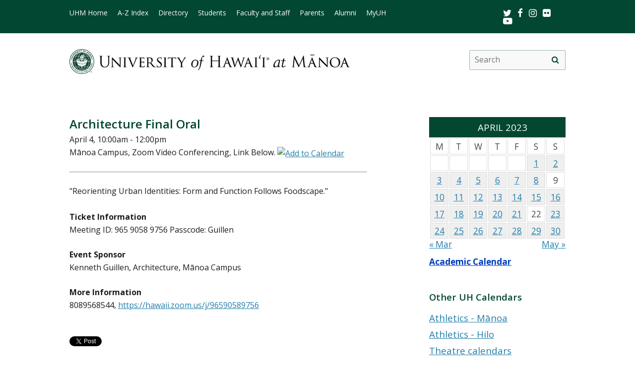

--- FILE ---
content_type: text/html; charset=UTF-8
request_url: https://www.hawaii.edu/calendar/manoa/2023/04/04/41153.html?et_id=53866
body_size: 28484
content:
<!DOCTYPE html>
<html lang="en-US">
<head>
<meta charset="UTF-8" />
<!-- for mobile display -->
<meta name="viewport" content="width=device-width, initial-scale=1.0">
<link rel="profile" href="http://gmpg.org/xfn/11" />
<link rel="stylesheet" type="text/css" media="all" href="//www.hawaii.edu/its/template/manoa_2019/style.css" />
<!-- get favicon -->
<link rel="shortcut icon" href="//www.hawaii.edu/its/template/manoa_2019/images/icon.png" />
<script src="//www.hawaii.edu/its/template/manoa_2019/js/menu.js?v=2"></script>
<!-- load google fonts -->
<link href="https://fonts.googleapis.com/css?family=Open+Sans:400,400i,600,700" rel="stylesheet">
<!-- load font awesome icons -->
<script src="https://use.fontawesome.com/bfcbe1540c.js"></script>
  <link rel="stylesheet" href="//www.hawaii.edu/its/template/manoa_2019/css/bootstrap.css" />
    <title>UH Manoa Campus Events Calendar</title>
    <meta name="section" content="system">
    <meta name="template" content="manoa">
    <meta name="menu-path" content="site/calendar">
    <meta name="breadcrumbs" content="cal">
    <meta name="og:title" content="Architecture Final Oral" />
    <meta name="og:type" content="website" />
    <meta property="og:image:type" content="image/jpeg" />
    <meta name="og:image" content="//www.hawaii.edu/site/images/social/fb-sharedimage.jpg" />
    <meta name="og:description" content="&quot;Reorienting Urban Identities: Form and Function Follows Foodscape.&quot;" />
    <meta name="og:url" content="https://www.hawaii.edu/calendar/manoa/2023/04/04/41153.html?et_id=53866" />

    <style>
      .defaultFont {
        font-size: 120%;
        line-height: 200%;
      }

      .daterow {
        border-bottom: 1pt #024731 solid;
        margin-bottom: 6px;
        font-size: 140%;
        font-weight: 600;
        text-align: left;
      }

      .eventList TD {
        font-size: 120%;
        color: black;
      }

      .eventList TD A {
        color: black;
      }

      .eventTitle {
        padding-left: 10px;
      }


      .calendar-header {
        background-color: #024731;
        color: white;
        text-align: center;
        font-size: 130%;
        padding: 10px;
        width: 100%;
      }

      TH.day-cell-header {
        background-color: #f5f5f5;
      }

      #sidebar A {
        # color: black;
      }

      .day-cell-header, .day-cell {
        text-align: center;
        vertical-align: middle;
        padding: 5px;
        font-size: 120%;
        border: solid #ddd 1pt;
        color: #444444;
      }

      .prevMonthDiv {
        float: left;
        display: inline;
        font-size: 120%;
      }

      .nextMonthDiv {
        float: right;
        display: inline;
        font-size: 120%;
      }

      .day-cell.active {
        background-color: #efefef;
        color: red;
      }

      .day-cell.today A {
        border: solid #222222 2px;
        padding: 5px;
      }

      .spotlight .spotlight-header H1, .right-col .list-header {
        color: #024731;
        font-size: 130%;
        font-weight: 600;
        margin-bottom: 15px;
      }

      .right-col .system-calendar-div {
        line-height: 180%;
        font-size: 130%;
      }

      .last-modified-div {
        float: right;
        font-size: 70%;
        margin-top: 50px;
        margin-bottom: 50px;
      }

      .campus-events-div, .theater-events-div, .other-events-div {
        padding-left: 15px;
      }
    @media (max-width: 959px) {

      #content-wrap {
        display: -webkit-box;
        display: -moz-box;
        display: -ms-flexbox;
        display: -webkit-flex;
        display: flex;
        -webkit-box-orient: vertical;
        -moz-box-orient: vertical;
        -webkit-flex-direction: column;
        -ms-flex-direction: column;
        flex-direction: column;
        /* optional */
        -webkit-box-align: start;
        -moz-box-align: start;
        -ms-flex-align: start;
        -webkit-align-items: flex-start;
        align-items: flex-start;
      }

      #content-wrap #sidebar {
        -webkit-box-ordinal-group: 2;
        -moz-box-ordinal-group: 2;
        -ms-flex-order: 2;
        -webkit-order: 2;
        order: 2;
      }

      #content-wrap #primary {
        -webkit-box-ordinal-group: 1;
        -moz-box-ordinal-group: 1;
        -ms-flex-order: 1;
        -webkit-order: 1;
        order: 1;
      }
    }

    .sf-menu {
      margin-right: -29px;
    }

    .navbar-style-one {
      right: 24px;
    }

    .breadcrumb-trail {
        # font-size: 100%;
    }

    @media (min-width:761px) and (max-width:991.98px) {
      #container {
        width: 55%;
        margin: 0;
      }
      #container #content {
      margin: 0 0 40px 0;
      }
      #primary {
        width: 275px;
      }
    }
    @media (min-width:992px) {
      #container {
        width: 60%;
        margin: 0;
      }
      #container #content {
      margin: 0 0 40px 0;
      }
      #primary {
        width: 275px;
      }
    }

    </style>
    <script type='text/javascript'>
      function openWindow(url, name, params) {
        open(url, name, params);
        return false;
      } // END function openWindow(url, name, params)

      function jumpToDay(cal, y, m, d) {
        window.location = "/calendar/" + cal + "/" + y + "/" + m + "/" + d;
      } // END function jumpToDay(cal, y, m, d)

      function toggleView(objCode) {
        var obj = document.getElementById(objCode + "-events-div");
        if (obj) {
          if (obj.className.match(/(?:^|\s)hidden(?!\S)/)) {
            obj.className = objCode + "-events-div";
          } else {
            obj.className = objCode + "-events-div hidden";
          }
        }
      } // END function toggleView(objCode)
    </script>

</head>

<body class="page-template-default">
<header id="top">
  <a href="#main_area" id="skip2main">Skip to Main Content</a>
  <div id="header_top">
    <div id="header_top_content">
      <ul id="header_mainmenu">
        <li><a href="https://manoa.hawaii.edu/">UHM Home</a></li>
        <li><a href="https://manoa.hawaii.edu/a-z/">A-Z Index</a></li>
        <li><a href="https://manoa.hawaii.edu/directory/">Directory</a></li>
        <li><a href="https://manoa.hawaii.edu/students/">Students</a></li>
        <li><a href="https://manoa.hawaii.edu/faculty-staff/">Faculty and Staff</a></li>
        <li><a href="https://manoa.hawaii.edu/admissions/parents.html">Parents</a></li>
        <li><a href="https://uhalumni.org/manoa/">Alumni</a></li>
        <li><a href="https://myuh.hawaii.edu/">MyUH</a></li>
      </ul>
      <div id="header_smrow">
        <a href="https://twitter.com/UHManoa">
          <i class="fa fa-twitter fa-lg" aria-hidden="true" style="color: white;"></i><span class="screen-reader-text">Twitter</span>
        </a> &nbsp;
        <a href="https://www.facebook.com/uhmanoa">
          <i class="fa fa-facebook fa-lg" aria-hidden="true" style="color: white;"></i><span class="screen-reader-text">Facebook</span>
        </a> &nbsp;
        <a href="https://www.instagram.com/uhmanoanews/">
          <i class="fa fa-instagram fa-lg" aria-hidden="true" style="color: white;"></i><span class="screen-reader-text">Instagram</span>
        </a> &nbsp;
        <a href="https://www.flickr.com/photos/uhmanoa">
          <i class="fa fa-flickr fa-lg" aria-hidden="true" style="color: white;"></i><span class="screen-reader-text">Flickr</span>
        </a> &nbsp;
        <a href="https://www.youtube.com/user/UniversityofHawaii">
          <i class="fa fa-youtube-play fa-lg" aria-hidden="true" style="color: white;"></i><span class="screen-reader-text">Youtube</span>
        </a>
      </div>
    </div>
  </div>
  <div id="header_mid">
    <div class="container">
      <a href="https://manoa.hawaii.edu/" title="University of Hawai&#699;i at M&#257;noa" >
        <img id="header_mid_logo" src="//www.hawaii.edu/its/template/manoa_2019/images/uhm-nameplate.png" srcset="//www.hawaii.edu/its/template/manoa_2019/images/uhm-nameplate.png 1x, //www.hawaii.edu/its/template/manoa_2019/images/uhm-nameplate-2x.png 2x" alt="University of Hawai&#699;i at M&#257;noa" />
      </a>
  <form role="search" method="get" class="search-form" id="searchform-desktop" aria-hidden="false" action="https://manoa.hawaii.edu/search/">
    <label for="basic-site-search-desktop" class="assistive-text screen-reader-text">Search this site</label>
    <input type="search" class="search-field" name="q" id="basic-site-search-desktop" placeholder="Search" />
    <button type="submit" class="search-submit" name="submit" id="searchsubmit-desktop" aria-label="search" value="Search"><span class="fa fa-search" aria-hidden="true"></span><span class="screen-reader-text">Site search</span></button>
  </form>
    </div>
  </div>
  <div id="department_name" style="display: none;"></div>
  <nav id="header_btm">
    <button class="menu-toggle" id="menu-toggle" aria-expanded="false" onclick="mobileMenu();">Menu <span class="screen-reader-text">Open Mobile Menu</span></button>
  <form role="" method="get" class="search-form" id="searchform" aria-hidden="true" action="https://manoa.hawaii.edu/search/">
    <label for="basic-site-search" class="assistive-text screen-reader-text">Search this site</label>
    <input type="search" class="search-field" name="q" id="basic-site-search" placeholder="Search" />
    <button type="submit" class="search-submit" name="submit" id="searchsubmit" aria-label="search" value="Search>"><span class="fa fa-search" aria-hidden="true"></span><span class="screen-reader-text">Site search</span></button>
  </form>
    </nav>
</header>

<main id="main_area">
  <div id="main_content">
    <div id="container">
      <div id="content" role="main">

<br />

<!--facebook plugin-->
<div id="fb-root"></div>
<script>(function(d, s, id) {
  var js, fjs = d.getElementsByTagName(s)[0];
  if (d.getElementById(id)) return;
  js = d.createElement(s); js.id = id;
  js.src = "//connect.facebook.net/en_US/all.js#xfbml=1";
  fjs.parentNode.insertBefore(js, fjs);
}(document, 'script', 'facebook-jssdk'));</script>	
    
<div id='event-display'>

<h2>Architecture Final Oral</h2>

April 4, 10:00am - 12:00pm<br />
M&#257;noa Campus, Zoom Video Conferencing, Link Below. <a href="http://www.hawaii.edu/site/scripts/calendar-ical.php?eid=41153&edt=20230404"><img src="http://www.hawaii.edu/site/images/cal.gif" class="ical-icon" align="absmiddle" border="0" alt="Add to Calendar" title="Add to Calendar" /></a><br />
<hr/>
<p>
"Reorienting Urban Identities: Form and Function Follows Foodscape."</p>
<br style="clear: both; border: solid 1pt white;"><p><strong>Ticket Information</strong><br/>Meeting ID: 965 9058 9756 Passcode: Guillen</p><p><strong>Event Sponsor</strong><br/>Kenneth Guillen, Architecture, M&#257;noa Campus</p><p><strong>More Information</strong><br/>8089568544, <a href="https://hawaii.zoom.us/j/96590589756">https://hawaii.zoom.us/j/96590589756</a></p><!-- event-display -->

<div id='share-buttons'>

<div class="fb-share-button" style="display:block !important;" data-href="https://www.hawaii.edu//calendar/manoa/2023/04/04/41153.html?et_id=53866" data-text="Architecture Final Oral" data-type="button_count"></div>

<a href="https://twitter.com/share" class="twitter-share-button" style="width:77px !important;" data-text="Architecture Final Oral" data-via="UHawaiiNews">Tweet</a>
<script>!function(d,s,id){var js,fjs=d.getElementsByTagName(s)[0],p=/^http:/.test(d.location)?'http':'https';if(!d.getElementById(id)){js=d.createElement(s);js.id=id;js.src=p+'://platform.twitter.com/widgets.js';fjs.parentNode.insertBefore(js,fjs);}}(document, 'script', 'twitter-wjs');</script>

<div class="g-plusone" data-size="medium"></div>
<script type="text/javascript">
  (function() {
    var po = document.createElement('script'); po.type = 'text/javascript'; po.async = true;
    po.src = 'https://apis.google.com/js/platform.js';
    var s = document.getElementsByTagName('script')[0]; s.parentNode.insertBefore(po, s);
  })();
</script>

<a href="mailto:?subject=University of Hawaii Event&amp;body=Check out this calendar event at https://www.hawaii.edu//calendar/manoa/2023/04/04/41153.html?et_id=53866" title="Share by Email"><img src="/site/images/social/email-18x18.png" alt="Share by email" border="0"/></a>

</div>
<hr style='clear:both'/>
</div> 

<div id="eventListDiv" style="margin-top: -34px;"><table width="100%" cellpadding="2" class="eventList" role="presentation">
    <tr>
      <td class="daterow" colspan="2">
        <h3>Tuesday, April 4</h3>
      </td>
    </tr>
    <tr>
      <td colspan="2" style="font-size: 80%;">
        &nbsp;
      </td>
    </tr>
    <tr>
      <td style="vertical-align: top;">
9:00am      </td>
      <td style="text-alignment: left;" class="eventTitle">
        <a href="/calendar/manoa/2023/04/04/41124.html?et_id=53837">
<div style="font-weight: bold;">Nursing Practice Final Oral</div></a>        M&#257;noa Campus, Zoom
      </td>
    </tr>
    <tr>
      <td style="vertical-align: top;">
10:00am      </td>
      <td style="text-alignment: left;" class="eventTitle">
        <a href="/calendar/manoa/2023/04/04/41153.html?et_id=53866">
<div style="font-weight: bold;">Architecture Final Oral</div></a>        M&#257;noa Campus, Zoom Video Conferencing, Link Below.
      </td>
    </tr>
    <tr>
      <td style="vertical-align: top;">
12:00pm      </td>
      <td style="text-alignment: left;" class="eventTitle">
        <a href="/calendar/manoa/2023/04/04/41157.html?et_id=53870">
<div style="font-weight: bold;">Architecture Final Oral</div></a>        M&#257;noa Campus, Zoom Video Conferencing, Link Below.
      </td>
    </tr>
    <tr>
      <td style="vertical-align: top;">
12:00pm      </td>
      <td style="text-alignment: left;" class="eventTitle">
        <a href="/calendar/manoa/2023/04/04/41171.html?et_id=53884">
<div style="font-weight: bold;">Fulbright U.S. Student Program General Info Session</div></a>        M&#257;noa Campus, Zoom
      </td>
    </tr>
    <tr>
      <td style="vertical-align: top;">
1:00pm      </td>
      <td style="text-alignment: left;" class="eventTitle">
        <a href="/calendar/manoa/2023/04/04/41185.html?et_id=53898">
<div style="font-weight: bold;">Business Administration Final Oral</div></a>        M&#257;noa Campus, Kuykendall Hall 303
      </td>
    </tr>
    <tr>
      <td style="vertical-align: top;">
1:30pm      </td>
      <td style="text-alignment: left;" class="eventTitle">
        <a href="/calendar/manoa/2023/04/04/41155.html?et_id=53868">
<div style="font-weight: bold;">Architecture Final Oral</div></a>        M&#257;noa Campus, School of Architecture, Room 215
      </td>
    </tr>
    <tr>
      <td style="vertical-align: top;">
2:00pm      </td>
      <td style="text-alignment: left;" class="eventTitle">
        <a href="/calendar/manoa/2023/04/04/41198.html?et_id=53911">
<div style="font-weight: bold;">Architecture Final Oral</div></a>        M&#257;noa Campus, Zoom Conferencing, Link Below.
      </td>
    </tr>
    <tr>
      <td style="vertical-align: top;">
4:30pm      </td>
      <td style="text-alignment: left;" class="eventTitle">
        <a href="/calendar/manoa/2023/04/04/41162.html?et_id=53875">
<div style="font-weight: bold;">World Pulse Entrepreneurship Workshop</div></a>        M&#257;noa Campus, Zoom
      </td>
    </tr>
    <tr>
      <td style="vertical-align: top;">
6:00pm      </td>
      <td style="text-alignment: left;" class="eventTitle">
        <a href="/calendar/manoa/2023/04/04/41043.html?et_id=53740">
<div style="font-weight: bold;">Flores Real Estate Lecture featuring B.J. Kobayashi</div></a>        Hawaii Convention Center 1801 Kalakaua Avenue, Honolulu, HI 96815
      </td>
    </tr>
    <tr>
      <td colspan="2">
        &nbsp;
      </td>
    </tr>
</table>

</div>
      </div><!-- #content -->
    </div><!-- #container -->

    <div id="primary" class="widget-area" role="complementary">
<div class="spotlight">
  <div class="spotlight-header">
    <div class='calendar-header'>
      APRIL 2023
    </div>
  </div>
  <div class="spotlight-main">
    <div id='calendar-panel'>
      <table width="100%" class='calendar-table' role="presentation" style="width:100%;">
        <thead>
	  <tr>
            <td class="day-cell-header">M</td>
            <td class="day-cell-header">T</td>
            <td class="day-cell-header">W</td>
            <td class="day-cell-header">T</td>
            <td class="day-cell-header">F</td>
            <td class="day-cell-header">S</td>
	    <td class="day-cell-header">S</td>
	  </tr>
        </thead>
        <tbody>
          <tr>
            <td class="day-cell ">            </td>
            <td class="day-cell ">            </td>
            <td class="day-cell ">            </td>
            <td class="day-cell ">            </td>
            <td class="day-cell today ">            </td>
            <td class="day-cell active" onclick="jumpToDay('manoa', 2023, 04, 1);">
              <a href="/calendar/manoa/2023/04/1">
	1</a>
            </td>
            <td class="day-cell active" onclick="jumpToDay('manoa', 2023, 04, 2);">
              <a href="/calendar/manoa/2023/04/2">
	2</a>
            </td>
          </tr>
          <tr>
            <td class="day-cell active" onclick="jumpToDay('manoa', 2023, 04, 3);">
              <a href="/calendar/manoa/2023/04/3">
	3</a>
            </td>
            <td class="day-cell active" onclick="jumpToDay('manoa', 2023, 04, 4);">
              <a href="/calendar/manoa/2023/04/4">
	4</a>
            </td>
            <td class="day-cell active" onclick="jumpToDay('manoa', 2023, 04, 5);">
              <a href="/calendar/manoa/2023/04/5">
	5</a>
            </td>
            <td class="day-cell active" onclick="jumpToDay('manoa', 2023, 04, 6);">
              <a href="/calendar/manoa/2023/04/6">
	6</a>
            </td>
            <td class="day-cell active" onclick="jumpToDay('manoa', 2023, 04, 7);">
              <a href="/calendar/manoa/2023/04/7">
	7</a>
            </td>
            <td class="day-cell active" onclick="jumpToDay('manoa', 2023, 04, 8);">
              <a href="/calendar/manoa/2023/04/8">
	8</a>
            </td>
            <td class="day-cell ">9            </td>
          </tr>
          <tr>
            <td class="day-cell active" onclick="jumpToDay('manoa', 2023, 04, 10);">
              <a href="/calendar/manoa/2023/04/10">
	10</a>
            </td>
            <td class="day-cell active" onclick="jumpToDay('manoa', 2023, 04, 11);">
              <a href="/calendar/manoa/2023/04/11">
	11</a>
            </td>
            <td class="day-cell active" onclick="jumpToDay('manoa', 2023, 04, 12);">
              <a href="/calendar/manoa/2023/04/12">
	12</a>
            </td>
            <td class="day-cell active" onclick="jumpToDay('manoa', 2023, 04, 13);">
              <a href="/calendar/manoa/2023/04/13">
	13</a>
            </td>
            <td class="day-cell active" onclick="jumpToDay('manoa', 2023, 04, 14);">
              <a href="/calendar/manoa/2023/04/14">
	14</a>
            </td>
            <td class="day-cell active" onclick="jumpToDay('manoa', 2023, 04, 15);">
              <a href="/calendar/manoa/2023/04/15">
	15</a>
            </td>
            <td class="day-cell active" onclick="jumpToDay('manoa', 2023, 04, 16);">
              <a href="/calendar/manoa/2023/04/16">
	16</a>
            </td>
          </tr>
          <tr>
            <td class="day-cell active" onclick="jumpToDay('manoa', 2023, 04, 17);">
              <a href="/calendar/manoa/2023/04/17">
	17</a>
            </td>
            <td class="day-cell active" onclick="jumpToDay('manoa', 2023, 04, 18);">
              <a href="/calendar/manoa/2023/04/18">
	18</a>
            </td>
            <td class="day-cell active" onclick="jumpToDay('manoa', 2023, 04, 19);">
              <a href="/calendar/manoa/2023/04/19">
	19</a>
            </td>
            <td class="day-cell active" onclick="jumpToDay('manoa', 2023, 04, 20);">
              <a href="/calendar/manoa/2023/04/20">
	20</a>
            </td>
            <td class="day-cell active" onclick="jumpToDay('manoa', 2023, 04, 21);">
              <a href="/calendar/manoa/2023/04/21">
	21</a>
            </td>
            <td class="day-cell ">22            </td>
            <td class="day-cell active" onclick="jumpToDay('manoa', 2023, 04, 23);">
              <a href="/calendar/manoa/2023/04/23">
	23</a>
            </td>
          </tr>
          <tr>
            <td class="day-cell active" onclick="jumpToDay('manoa', 2023, 04, 24);">
              <a href="/calendar/manoa/2023/04/24">
	24</a>
            </td>
            <td class="day-cell active" onclick="jumpToDay('manoa', 2023, 04, 25);">
              <a href="/calendar/manoa/2023/04/25">
	25</a>
            </td>
            <td class="day-cell active" onclick="jumpToDay('manoa', 2023, 04, 26);">
              <a href="/calendar/manoa/2023/04/26">
	26</a>
            </td>
            <td class="day-cell active" onclick="jumpToDay('manoa', 2023, 04, 27);">
              <a href="/calendar/manoa/2023/04/27">
	27</a>
            </td>
            <td class="day-cell active" onclick="jumpToDay('manoa', 2023, 04, 28);">
              <a href="/calendar/manoa/2023/04/28">
	28</a>
            </td>
            <td class="day-cell active" onclick="jumpToDay('manoa', 2023, 04, 29);">
              <a href="/calendar/manoa/2023/04/29">
	29</a>
            </td>
            <td class="day-cell active" onclick="jumpToDay('manoa', 2023, 04, 30);">
              <a href="/calendar/manoa/2023/04/30">
	30</a>
            </td>
          </tr>
        </tbody>
      </table>
      <div class="prevMonthDiv">
        <a href="/calendar/manoa/2023/3">
          &laquo; Mar</a>
      </div>
      <div class="nextMonthDiv">
        <a href="/calendar/manoa/2023/5">
          May &raquo;</a>
      </div>
      <div style="clear: both;">
      </div>

    </div> <!-- calendar-panel -->
  </div> <!-- spotlight-main -->
</div>
   <br />
	<div class="wpb_text_column wpb_content_element  vc_custom_1472505134315 page-gray-box">
		<div class="wpb_wrapper" style="font-size: 120%;">
				<strong>
					<a href="/academics/calendar" style="color: #003ebc;">
						Academic Calendar</a>
				</strong>
		</div>
	</div>
	<br>
<div class="right-col">
	<div class="list-header" style="padding-top: 35px;">
		Other UH Calendars
	</div>
   <div class="system-calendar-div">
		<a href="http://www.hawaiiathletics.com/calendar.aspx">
			Athletics - Mānoa</a>
		<br>
		<a href="http://hiloathletics.com/calendar.aspx">
			Athletics - Hilo</a>
		<br>
		<div class="theatre-events-link">
			<a href="javascript: toggleView('theater');">
				Theatre calendars</a>
		</div>
		<div id="theater-events-div" class="theater-events-div hidden">
			<a href="http://manoa.hawaii.edu/liveonstage/kennedy-theatre">
				Mānoa&rsquo;s Kennedy Theatre</a>
			<br>
			<a href="http://artscenter.uhh.hawaii.edu/">
				Hilo Theatre</a>
			<br>
			<a href="http://www.kauai.hawaii.edu/pac/index.htm">
				Kaua&#699;i Performing Arts Center</a>
			<br>
			<a href="http://lcctheatre.hawaii.edu/">
				Leeward Theatre</a>
			<br>
			<a href="http://www.windward.hawaii.edu/paliku/">
				Windward Paliku Theatre</a>
		</div>
		<a href="http://www.hawaii.edu/calendar/international">
			International events</a>
		<br>
		<a href="https://uhmlibrary.libcal.com/calendar/events/">
			UHM library events</a>
		<br>
		<div class="campus-events-link">
			<a href="javascript: toggleView('campus');">
				More events by campus</a>
		</div>
		<div id="campus-events-div" class="campus-events-div hidden">
			<a href="http://www.hawaii.edu/calendar/manoa">
				Mānoa</a>
			<br>
			<a href="http://hilo.hawaii.edu/news/">
				Hilo</a>
			<br>
			<a href="http://www.hawaii.edu/calendar/westoahu/">
				West O&#699;ahu</a>
			<br>
			<a href="http://www.hawaii.hawaii.edu/events">
				Hawai&#699;i</a>
			<br>
			<a href="http://www.hawaii.edu/calendar/hcc">
				Honolulu</a>
			<br>
			<a href="http://news.kcc.hawaii.edu/">
				Kapi&#699;olani</a>
			<br>
			<a href="http://kauai.hawaii.edu/pac/">
				Kaua&#699;i</a>
			<br>
			<a href="http://events.leeward.hawaii.edu/">
				Leeward</a>
			<br>
			<a href="http://www.hawaii.edu/calendar/mcc-student">
				Maui</a>
			<br>
			<a href="http://windward.hawaii.edu/Calendar/">
				Windward</a>
		</div>
		<br />
   </div>
<div class="spotlight" style="clear: right; margin-top: 1em">
  <div class="spotlight-header">
    <h2>Ongoing Events</h2>
  </div>
  <div class="multiday" class="spotlight-main">
<ul style="list-style: disc; margin-left: 20px;"><li><a title="M&#257;noa Campus, Campus Center 208" href="/calendar/manoa/2023/03/28/41145.html?ed_id=53858" style="font-size: 90%;">FVH Spring Toiletry Drive</a></li>
<li><a title="M&#257;noa Campus, Manoa Bookstore" href="/calendar/manoa/2023/04/01/41194.html?ed_id=53907" style="font-size: 90%;">Bookstore Monthly Sale - April</a></li>
    </ul>
  </div>
  <div id="spotlight-footer">&nbsp;</div>
</div>
	<div class="list-header">
		Submit Events
	</div>
   <div class="system-calendar-div">
	<a href="/site/calendar/">
		Log in to calendar</a>
	</div>
</div>
	<div class="last-modified-div">
		Last modified May 11, 2024
	</div>
    </div><!-- #primary .widget-area -->
  </div>
</main>
<footer>
   <div id="footer_mid">
      <div id="footer_mid_content">
         <div class="uh_col c1_4">
            <img src="//www.hawaii.edu/its/template/manoa_2019/images/footer-logo.png" srcset="//www.hawaii.edu/its/template/manoa_2019/images/footer-logo.png 1x, //www.hawaii.edu/its/template/manoa_2019/images/footer-logo-2x.png 2x" alt="uh manoa logo" />
         </div>
         <div class="uh_col c1_4">
            <ul>
               <li><a href="https://manoa.hawaii.edu/a-z/">A-Z Index</a></li>
               <li><a href="https://manoa.hawaii.edu/registrar/academic-calendar/">Academic Calendar</a></li>
               <li><a href="https://manoa.hawaii.edu/directory/">Campus Directory</a></li>
               <li><a href="https://map.hawaii.edu/manoa/">Campus Maps</a></li>
               <li><a href="https://manoa.hawaii.edu/commuter/">Parking &#038; Transportation</a></li>
               <li><a href="https://manoa.hawaii.edu/about/visit/">Visiting the Campus</a></li>
            </ul>
         </div>
         <div class="uh_col c1_4">
            <ul>
               <li><a href="https://hawaii.edu/accessibility-statement/index.php">Accessibility Statement</a></li>
               <li><a href="https://manoa.hawaii.edu/emergency/">Emergency Information</a></li>
               <li><a href="https://manoa.hawaii.edu/dps/">Campus Safety</a></li>
               <li><a href="https://manoa.hawaii.edu/titleix/">Title IX</a></li>
               <li><a href="https://www.hawaii.edu/news/tag/uh-manoa/">UH News &#038; Media</a></li>
               <li><a href="https://manoa.hawaii.edu/news/">Press Releases</a></li>
               <li><a href="https://www.hawaii.edu/calendar/manoa/">Events</a></li>
               <li><a href="https://www.schooljobs.com/careers/hawaiiedu">Work at UH</a></li>
            </ul>
         </div>
         <div class="uh_col c1_4">
            <ul>
               <li><a href="http://manoa.hawaii.edu/crsc/landing/">campusHELP</a></li>
               <li><a href="https://gmail.hawaii.edu/">UH Email</a></li>
               <li><a href="https://myuh.hawaii.edu/">MyUH</a></li>
               <li><a href="https://www.uhfoundation.org/">Giving to UH</a></li>
               <li><a href="https://manoa.hawaii.edu/feedback/">Site Feedback</a></li>
               <li><a href="https://get.adobe.com/reader/">Get Adobe Acrobat Reader</a></li>
               <li><a href="https://www.hawaii.edu">UH System</a></li>
            </ul>
         </div>
      </div>
   </div>
   <div id="footer_btm">
      <div id="footer_btm_content">
         <div class="container">
            The University of Hawai&#699;i is an <a href="https://www.hawaii.edu/offices/eeo/policies/?policy=antidisc">equal opportunity institution</a> <br />
            &copy;<?php echo date("Y"); ?> University of Hawai&#699;i at M&#257;noa &bull; 2500 Campus Road &bull; Honolulu, HI 96822 &bull; (808) 956-8111
         </div>
      </div>
   </div>
</footer>
</body>
</html>



--- FILE ---
content_type: text/html; charset=utf-8
request_url: https://accounts.google.com/o/oauth2/postmessageRelay?parent=https%3A%2F%2Fwww.hawaii.edu&jsh=m%3B%2F_%2Fscs%2Fabc-static%2F_%2Fjs%2Fk%3Dgapi.lb.en.2kN9-TZiXrM.O%2Fd%3D1%2Frs%3DAHpOoo_B4hu0FeWRuWHfxnZ3V0WubwN7Qw%2Fm%3D__features__
body_size: 159
content:
<!DOCTYPE html><html><head><title></title><meta http-equiv="content-type" content="text/html; charset=utf-8"><meta http-equiv="X-UA-Compatible" content="IE=edge"><meta name="viewport" content="width=device-width, initial-scale=1, minimum-scale=1, maximum-scale=1, user-scalable=0"><script src='https://ssl.gstatic.com/accounts/o/2580342461-postmessagerelay.js' nonce="iQ1Dm3-p6gVmvyW8szP-vQ"></script></head><body><script type="text/javascript" src="https://apis.google.com/js/rpc:shindig_random.js?onload=init" nonce="iQ1Dm3-p6gVmvyW8szP-vQ"></script></body></html>